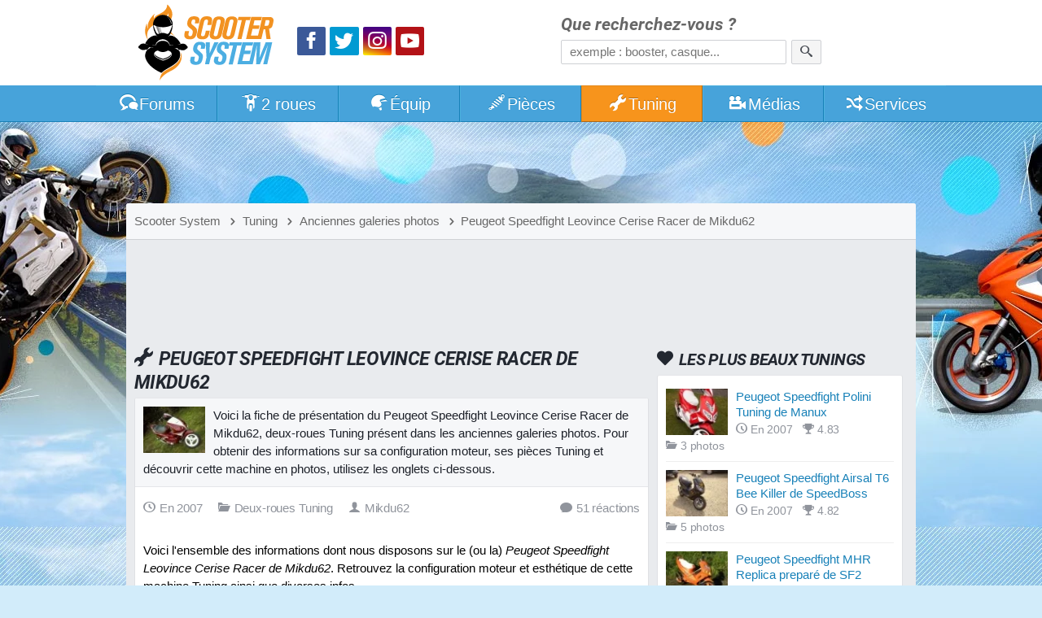

--- FILE ---
content_type: text/html; charset=utf-8
request_url: https://www.scooter-system.fr/galeries/Speedfight29-tuning.html
body_size: 6578
content:
<!DOCTYPE html>
<html lang="fr" dir="ltr" prefix="og: http://ogp.me/ns# fb: http://ogp.me/ns/fb#">
<head>
<title>Peugeot Speedfight Leovince Cerise Racer de Mikdu62</title>
<link rel="preload" href="//static.scooter-system.fr/css/main.css" as="style">
<link rel="preload" href="//static.scooter-system.fr/themes/4/additional.css" as="style">
<link rel="preload" href="//static.scooter-system.fr/fonts/roboto-v19-latin-700italic.woff2" as="font" type="font/woff2" crossorigin="anonymous">
<link rel="preload" href="//static.scooter-system.fr/fonts/custom.woff2" as="font" type="font/woff2" crossorigin="anonymous">
<link rel="preload" href="//static.scooter-system.fr/jq/jquery3.js" as="script">
<link rel="preload" href="//static.scooter-system.fr/jq/main.js" as="script">
<link rel="preconnect" href="https://choices.consentframework.com" crossorigin="anonymous">

<link rel="dns-prefetch" href="https://www.googletagservices.com">
<link rel="dns-prefetch" href="https://securepubads.g.doubleclick.net">
<link rel="dns-prefetch" href="https://adservice.google.fr">
<link rel="dns-prefetch" href="https://adservice.google.com">
<link rel="dns-prefetch" href="https://pagead2.googlesyndication.com">
<link rel="dns-prefetch" href="https://partner.googleadservices.com">
<link rel="dns-prefetch" href="https://tpc.googlesyndication.com">
<link rel="dns-prefetch" href="https://cm.g.doubleclick.net">
<link rel="dns-prefetch" href="https://csi.gstatic.com">
<meta name="robots" content="max-image-preview:large">
<link rel="stylesheet" href="//static.scooter-system.fr/css/main.css" media="all">
<link rel="stylesheet" href="//static.scooter-system.fr/themes/4/additional.css" media="print" onload="this.media='all'">
<meta name="viewport" content="width=device-width, initial-scale=1, shrink-to-fit=no">
<meta name="description" content="Fiche technique complète et photos du Peugeot Speedfight Leovince Cerise Racer de Mikdu62, présent parmi les scooters et motos tuning des anciennes Galeries photos de Scooter System !">
<meta name="keywords" content="Speedfight29, Peugeot, Speedfight, Leovince, Cerise, Racer, Mikdu62">
<meta name="robots" content="index, follow"><link rel="stylesheet" href="//static.scooter-system.fr/css/tuning.css" media="all">
<link rel="image_src" href="https://images.scooter-system.fr/galeries/Speedfight29.jpg">
<meta property="og:image" content="https://images.scooter-system.fr/galeries/Speedfight29.jpg">
<meta property="og:type" content="article">
<meta property="article:publisher" content="https://www.facebook.com/scooter.system">
<meta property="article:published_time" content="2007-11-20">
<meta property="og:title" content="Peugeot Speedfight Leovince Cerise Racer de Mikdu62">
<meta property="fb:app_id" content="135778643108788">
<meta property="fb:admins" content="747159468">
<meta property="fb:pages" content="115034159784">
<link rel="icon" type="image/png" sizes="32x32" href="/favicon.png">
<link rel="icon" type="image/png" sizes="192x192" href="/favicon-192.png">
<link rel="apple-touch-icon" href="/apple-touch-icon.png">
<meta name="theme-color" content="#47a3da">
<link rel="manifest" href="/manifest.json" crossorigin="use-credentials">
</head><body itemscope itemtype="http://schema.org/WebPage">
<header id="top" class="hdr0">
<section class="row hdr"><div class="gridl logos" itemscope itemtype="http://schema.org/Organization"><a itemprop="url" href="https://www.scooter-system.fr" title="Retour à l'accueil"><img class="mainlogo" alt="Logo Scooter System" itemprop="logo" src="https://images.scooter-system.fr/logo.svg" importance="high"></a>
<nav class="sctp">
<ul><li><a href="https://www.facebook.com/scooter.system" itemprop="sameAs" target="_blank" class="icon icon-facebook scta scif nospace"><span>Facebook</span></a>
</li><li><a href="https://twitter.com/scootersystem" itemprop="sameAs" target="_blank" class="icon icon-twitter scta scit nospace"><span>Twitter</span></a>
</li><li><a href="https://www.instagram.com/scootersystem/" itemprop="sameAs" target="_blank" class="icon icon-instagram scta scii nospace"><span>Instagram</span></a>
</li><li><a href="https://www.youtube.com/user/scootersystems" itemprop="sameAs" target="_blank" class="icon icon-play scta scip nospace"><span>YouTube</span></a></li>
</ul></nav>
</div><div id="search" class="gridr recherche" role="search" itemscope itemtype="http://schema.org/WebSite">
<meta itemprop="url" content="https://www.scooter-system.fr">
<form action="/recherche/google.html" method="get" itemprop="potentialAction" itemscope itemtype="http://schema.org/SearchAction">
<meta itemprop="target" content="https://www.scooter-system.fr/recherche/google.html?cof=FORID%3A11&q={q}">
<label for="ff">Que recherchez-vous ?</label>
<input type="hidden" name="cof" value="FORID:11">
<input itemprop="query-input" type="search" name="q" id="ff" class="field" placeholder="exemple : booster, casque..." tabindex="-1" required>
<button type="submit" name="submit" class="bouton" aria-label="Rechercher"><span class="icon icon-search nospace"></span></button>
</form>
</div>
</section>
</header>
<nav class="triggerers"><ul><li><a class="trigger menu_trigger" href="#menubar"><span class="icon icon-menu icon-menutrigger"></span>Menu</a></li><li><a class="trigger search_trigger moveto" href="#search"><span class="icon icon-search"></span></a></li></ul></nav>
<nav id="menubar" class="main_menu noshow">
<ul class="row mnb">
<li class="lv1 lvsp lvhome"><a href="/"><span class="icon icon-home"></span><span class="hide-800">Accueil</span></a>
</li><li class="lv1 lvfo"><a href="/forum/"><span class="icon icon-bubbles"></span>Forums</a>
<ul><li><a href="/forum/forum/4-tutoriels-et-guides-pratiques/">Tutoriels et guides</a></li>
<li><a href="/forum/forum/5-questions-techniques/">Questions techniques</a></li>
<li><a href="/forum/forum/13-questions-pratiques/">Questions pratiques</a></li>
<li><a href="/forum/forum/22-projets-tuning/">Projets Tuning</a></li>
</ul></li><li class="lv1"><a href="/catalog/deuxroues.html"><span class="icon icon-scooter"></span>2 roues</a>
<ul><li><a href="/guides/22-scooter-50.html">Scooter 50</a></li>
<li><a href="/guides/23-scooter-125.html">Scooter 125</a></li>
<li><a href="/guides/24-maxiscooter.html">Maxiscooter</a></li>
<li><a href="/guides/1-scooter-electrique.html">Scooter électrique</a></li>
<li><a href="/guides/3-scooter-3-roues.html">Scooter 3 roues</a></li>
<li><a href="/guides/25-50-boite.html">Mécaboite</a></li>
<li><a href="/guides/27-moto-125.html">Moto 125</a></li>
</ul></li><li class="lv1"><a href="/catalog/equipements.html"><span class="icon icon-casque"></span>Équip<span class="hide-800">ements</span></a>
<ul><li><a href="/guides/5-casque-moto-scooter.html">Casque moto</a></li>
<li><a href="/guides/6-blouson-moto.html">Blouson moto</a></li>
<li><a href="/guides/9-gants-moto.html">Gants moto</a></li>
<li><a href="/guides/15-antivol-scooter.html">Antivol moto</a></li>
</ul></li><li class="lv1"><a href="/catalog/index.html"><span class="icon icon-parts"></span>Pièces</a>
<ul><li><a href="/news/categorie-2-0.html">Nouveautés accessoires</a></li>
<li><a href="/news/categorie-1-0.html">Nouveautés moteur</a></li>
<li><a href="/catalog/list-0-0-0-name-0.html">Trouver une pièce</a></li>
<li><a href="/catalog/marques-name-0.html">Marques de pièces</a></li>
<li><a href="/p/cylindre">Comparatif cylindres</a></li>
<li><a href="/p/pot">Comparatif pot</a></li>
<li><a href="/p/carburateur">Comparatif carburateur</a></li>
<li><a href="/p/allumage">Comparatif allumage</a></li>
<li><a href="/p/variateur">Comparatif variateur</a></li>
<li><a href="/p/vilebrequin">Comparatif vilebrequin</a></li>
</ul></li><li class="lv1"><a href="/tuning/index.html" class="current"><span class="icon icon-wrench"></span>Tuning</a>
<ul><li><a href="/tuning/list-note-C1-0.html">Scooters Tuning</a></li>
<li><a href="/tuning/list-note-C2-0.html">Mécaboîtes Tuning</a></li>
<li><a href="/tuning/list-note-C3-0.html">Mobylettes Tuning</a></li>
</ul></li><li class="lv1"><a href="/download/index.html"><span class="icon icon-medias"></span>Médias</a>
<ul><li><a href="/download/cat-2-0.html">Vidéos de scooter</a></li>
<li><a href="/galeries/albums-photos-0.html">Reportages photos</a></li>
</ul></li><li class="lv1"><a href="/outils/services.html"><span class="icon icon-shuffle"></span>Services</a>
<ul><li><a href="/outils/assurance.php">Assurer un scooter</a></li>
<li><a href="/annuaire/index.html">Annuaire moto</a></li>
<li><a href="/catalog/concessionnaires.html">Concessionnaires moto</a></li>
<li><a href="/outils/cote.php">Cote scooter</a></li>
<li><a href="/dossiers/cat-11-0.html">Conseils pratiques</a></li>
</ul></li><li class="lv1 lvsp lvsearch"><a href="#search" class="moveto"><span class="icon icon-search"></span></a>
</li></ul></nav>
<div class="bg-layer-0"></div><div class="bg-layer-1"></div><div class="bg-layer-2"></div><div class="bg-layer-3 menu_trigger display-none"></div><div class="top-spacer"></div><main class="main row">
<nav class="bcr"><ul itemscope itemtype="http://schema.org/BreadcrumbList"><li itemprop="itemListElement" itemscope itemtype="http://schema.org/ListItem"><a href="/" itemprop="item"><span itemprop="name">Scooter System</span><meta itemprop="position" content="1"></a></li><li itemprop="itemListElement" itemscope itemtype="http://schema.org/ListItem"><a href="/tuning/index.html" itemprop="item"><span class="icon icon-chevron-right"></span><span itemprop="name">Tuning</span><meta itemprop="position" content="2"></a></li><li itemprop="itemListElement" itemscope itemtype="http://schema.org/ListItem"><a href="/galeries/list-name-0.html" itemprop="item"><span class="icon icon-chevron-right"></span><span itemprop="name">Anciennes galeries photos</span><meta itemprop="position" content="3"></a></li><li itemprop="itemListElement" itemscope itemtype="http://schema.org/ListItem"><a href="/galeries/Speedfight29-tuning.html" itemprop="item"><span class="icon icon-chevron-right"></span><span itemprop="name">Peugeot Speedfight Leovince Cerise Racer de Mikdu62</span><meta itemprop="position" content="4"></a></li>
</ul></nav>
<div class="mainfirst"><div id="728t" class="vivre728"></div></div>
<section class="section mainsection"><h1><span class="icon icon-tuning"></span>Peugeot Speedfight Leovince Cerise Racer de Mikdu62</h1><article role="main" class="subcontent mainarticle"><div class="edito"><p><img alt="Peugeot Speedfight Leovince Cerise Racer de Mikdu62" src="//images.scooter-system.fr/galeries_mini/Speedfight29.jpg" class="edtimg edtimg-72" loading="eager" importance="high">Voici la fiche de présentation du Peugeot Speedfight Leovince Cerise Racer de Mikdu62, deux-roues Tuning présent dans les anciennes galeries photos. Pour obtenir des informations sur sa configuration moteur, ses pièces Tuning et découvrir cette machine en photos, utilisez les onglets ci-dessous.</p></div><header class="supeditorial"><time class="minico" datetime="2007-11-20"><span class="icon icon-clock"></span>En 2007</time> <span class="minico"><span class="icon icon-folder-open"></span>Deux-roues Tuning</span> <span class="minico"><span class="icon icon-user"></span>Mikdu62</span> <a href="#commentaires" id="gocomms" class="minico go moveto"><span><span class="icon icon-bubble"></span>51 réactions</span><span class="yrating flasher display-none"><span class="icon icon-star"></span><span class="icon icon-star"></span><span class="icon icon-star"></span><span class="icon icon-star"></span><span class="icon icon-star-2"></span></span></a></header><div><p>Voici l'ensemble des informations dont nous disposons sur le (ou la) <em>Peugeot Speedfight Leovince Cerise Racer de Mikdu62</em>. Retrouvez la configuration moteur et esthétique de cette machine Tuning ainsi que diverses infos.</p></div><div class="negmargin limit-height tuning_c"><img class="tci" src="//images.scooter-system.fr/galeries/Speedfight29/grand/1.jpg" alt="Photo de couverture"><div class="thover"></div></div></article><div id="468m" class="vivre468"></div><header id="moteur"><h2><span class="icon icon-wrench"></span>Configuration technique et esthétique</h2></header><article class="subcontent"><table border="0" width="100%" cellspacing="0" cellpadding="4"><tr><td width="50%" valign="top"><p><strong>MOTEUR :</strong></p><p><strong>Pot d'échappement :</strong>&nbsp;Leovince S<br /><strong>Variateur :</strong>&nbsp;Polini Speed Control<br /><strong>Carburateur :</strong>&nbsp;Origine<br /><strong>Filtre à air :</strong>&nbsp;Origine<br /><strong>Pipe d'admission :</strong>&nbsp;Origine<br /><strong>Boîte à clapets :</strong>&nbsp;Origine<br /><strong>Embrayage :</strong>&nbsp;Malossi Delta Clutch<br /><strong>Courroie :</strong>&nbsp;Origine<br /><strong>Haut moteur :</strong>&nbsp;Origine<br /><strong>Vilebrequin :</strong>&nbsp;court<br /><strong>Transmission :</strong>&nbsp;Origine<br /><strong>Allumage :</strong>&nbsp;Origine<br /><strong>Bougie :</strong>&nbsp;Origine</p><p><strong>AUTRES INFOS :</strong></p><p><strong>Vitesse max :</strong>&nbsp;N.C.<br /><strong>Puissance :</strong>&nbsp;6 cv</td><td width="50%" valign="top"><p><strong>ESTHÉTIQUE :</strong></p><p>¬ Peinture perso rouge cerise métallisée nacrée<br />¬ Tête de fourche BCD Design<br />¬ Garde-boue arrière BCD Design<br />¬ Poignées Conti <br />¬ Rétroviseur f1 TNT Tuning carbone<br />¬ Passage de roue BCD Design <br />¬ Phare arrière de type Lexus TNT Tuning<br />¬ Optique halogène BCD Design<br />¬ Néons bleus TNT Tuning<br />¬ Becquet BCD Design <br /></p></td></tr></table></article><header id="photos"><h2><span class="icon icon-image"></span>Galerie photos</h2></header><article class="subcontent"><p>Voici les <strong>photos</strong> rattachées au <em>Peugeot Speedfight Leovince Cerise Racer de Mikdu62</em>. Vous pouvez zoomer en cliquant sur les photos qui vous intéressent. Vous pourrez ensuite naviguer dans les photos avec les touches gauche et droite.</p><div class="listimages"><a title="Photo 1 de Peugeot Speedfight Leovince Cerise Racer de Mikdu62" href="//images.scooter-system.fr/galeries/Speedfight29/grand/1.jpg" class="lightbox"><img alt="Peugeot Speedfight Leovince Cerise Racer de Mikdu62 - 1" longdesc="Photo 1 du scooter ou de la moto Tuning Peugeot Speedfight Leovince Cerise Racer de Mikdu62" src="//images.scooter-system.fr/galeries/Speedfight29/petit/1.jpg"></a><a title="Photo 2 de Peugeot Speedfight Leovince Cerise Racer de Mikdu62" href="//images.scooter-system.fr/galeries/Speedfight29/grand/2.jpg" class="lightbox"><img alt="Peugeot Speedfight Leovince Cerise Racer de Mikdu62 - 2" longdesc="Photo 2 du scooter ou de la moto Tuning Peugeot Speedfight Leovince Cerise Racer de Mikdu62" src="//images.scooter-system.fr/galeries/Speedfight29/petit/2.jpg"></a><a title="Photo 3 de Peugeot Speedfight Leovince Cerise Racer de Mikdu62" href="//images.scooter-system.fr/galeries/Speedfight29/grand/3.jpg" class="lightbox"><img alt="Peugeot Speedfight Leovince Cerise Racer de Mikdu62 - 3" longdesc="Photo 3 du scooter ou de la moto Tuning Peugeot Speedfight Leovince Cerise Racer de Mikdu62" src="//images.scooter-system.fr/galeries/Speedfight29/petit/3.jpg"></a><a title="Photo 4 de Peugeot Speedfight Leovince Cerise Racer de Mikdu62" href="//images.scooter-system.fr/galeries/Speedfight29/grand/4.jpg" class="lightbox"><img alt="Peugeot Speedfight Leovince Cerise Racer de Mikdu62 - 4" longdesc="Photo 4 du scooter ou de la moto Tuning Peugeot Speedfight Leovince Cerise Racer de Mikdu62" src="//images.scooter-system.fr/galeries/Speedfight29/petit/4.jpg"></a></div><div class="warning warning"><p><span class="icon icon-warning"></span>Le Peugeot Speedfight Leovince Cerise Racer de Mikdu62 n'est peut-être pas homologué pour une circulation sur la voie publique. Nous ne sommes pas en mesure de garantir que le propriétaire à qui appartient ce 2 roues respecte la législation. Cependant, nous vous rappelons que l'utilisation de machines débridé(e)s ou gonflé(e)s est formellement interdite sur la voie publique ! <em>Scooter System</em> décline toute responsabilité liée à la publication des infos contenues dans cette page.</p></div>
</article><a href="#top" class="gotop moveto"><span class="icon icon-arrow-up nospace"></span></a><section class="subsection" id="commentaires"><header><h2><span class="icon icon-comments"></span>Vos réactions</h2></header><div class="subcontent"><div class="supeditorial nomargin" itemprop="aggregateRating" itemscope itemtype="http://schema.org/AggregateRating"><span class="minico"><span class="icon icon-bubble"></span><span itemprop="reviewCount">51</span> avis</span> <span class="minico yrating"><span class="icon icon-star"></span><span class="icon icon-star"></span><span class="icon icon-star"></span><span class="icon icon-star"></span><span class="icon icon-star-2"></span><span itemprop="ratingValue">4.31</span>/<span itemprop="bestRating">5</span> (<span itemprop="ratingCount">26</span> notes)</span><meta itemprop="worstRating" content="0"></div></div><div class="lastcomments"><article data-id="150784" itemprop="review" itemscope="itemscope" itemtype="http://schema.org/Review"><meta itemprop="name" content="Avis de Alan"><div class="subcontent" itemprop="reviewBody"><p>Trop Laid 3 Juin 2006 <br>   <br> putin ses la honte des speed  <br></p></div><footer class="subfooter subcomment"><span class="minico" itemtype="http://schema.org/Person" itemscope="itemscope" itemprop="author"><span class="icon icon-user"></span><span itemprop="name">Alan</span></span> </footer></article><article data-id="150785" itemprop="review" itemscope="itemscope" itemtype="http://schema.org/Review"><meta itemprop="name" content="Avis de Alan"><div class="subcontent" itemprop="reviewBody"><p>Trop Laid 3 Juin 2006 <br>   <br> putin ses la honte des speed  <br></p></div><footer class="subfooter subcomment"><span class="minico" itemtype="http://schema.org/Person" itemscope="itemscope" itemprop="author"><span class="icon icon-user"></span><span itemprop="name">Alan</span></span> </footer></article><article data-id="150786" itemprop="review" itemscope="itemscope" itemtype="http://schema.org/Review"><meta itemprop="name" content="Avis de Alan"><div class="subcontent" itemprop="reviewBody"><p>Speedfight En Force  <br></p></div><footer class="subfooter subcomment"><span class="minico" itemtype="http://schema.org/Person" itemscope="itemscope" itemprop="author"><span class="icon icon-user"></span><span itemprop="name">Alan</span></span> <span class="minico" itemtype="http://schema.org/Rating" itemscope="itemscope" itemprop="reviewRating"><span class="icon icon-trophy"></span><span itemprop="ratingValue">5</span>/<span itemprop="bestRating">5</span><meta itemprop="worstRating" content="0"></span></footer></article><article data-id="150787" itemprop="review" itemscope="itemscope" itemtype="http://schema.org/Review"><meta itemprop="name" content="Avis de Alan"><div class="subcontent" itemprop="reviewBody"><p>Il faut tout voter contre se nitro orange qui est premier dans le top 30  il nous mes a tout des 0 alors je propose que lon se mete tout contre lui merci et meter des 00000 a se conard qui samuse a nous metre des 0 s'il vous plaît    Speedfight En Force  <br></p></div><footer class="subfooter subcomment"><span class="minico" itemtype="http://schema.org/Person" itemscope="itemscope" itemprop="author"><span class="icon icon-user"></span><span itemprop="name">Alan</span></span> </footer></article><article data-id="150788" itemprop="review" itemscope="itemscope" itemtype="http://schema.org/Review"><meta itemprop="name" content="Avis de Tssssssssss"><div class="subcontent" itemprop="reviewBody"><p>Tssss alé va te coucher</p></div><footer class="subfooter subcomment"><span class="minico" itemtype="http://schema.org/Person" itemscope="itemscope" itemprop="author"><span class="icon icon-user"></span><span itemprop="name">Tssssssssss</span></span> </footer></article><article data-id="150789" itemprop="review" itemscope="itemscope" itemtype="http://schema.org/Review"><meta itemprop="name" content="Avis de Stunter 2 l'évo"><div class="subcontent" itemprop="reviewBody"><p>Va te coucher ! et dja c'est pas " il fau touT" mai il " fau touS" ! !!! !  trou de cul</p></div><footer class="subfooter subcomment"><span class="minico" itemtype="http://schema.org/Person" itemscope="itemscope" itemprop="author"><span class="icon icon-user"></span><span itemprop="name">Stunter 2 l'évo</span></span> <span class="minico" itemtype="http://schema.org/Rating" itemscope="itemscope" itemprop="reviewRating"><span class="icon icon-trophy"></span><span itemprop="ratingValue">2</span>/<span itemprop="bestRating">5</span><meta itemprop="worstRating" content="0"></span></footer></article><article data-id="150790" itemprop="review" itemscope="itemscope" itemtype="http://schema.org/Review"><meta itemprop="name" content="Avis de Hophra"><div class="subcontent" itemprop="reviewBody"><p>Vive les speed</p></div><footer class="subfooter subcomment"><span class="minico" itemtype="http://schema.org/Person" itemscope="itemscope" itemprop="author"><span class="icon icon-user"></span><span itemprop="name">Hophra</span></span> <span class="minico" itemtype="http://schema.org/Rating" itemscope="itemscope" itemprop="reviewRating"><span class="icon icon-trophy"></span><span itemprop="ratingValue">5</span>/<span itemprop="bestRating">5</span><meta itemprop="worstRating" content="0"></span></footer></article><article data-id="150791" itemprop="review" itemscope="itemscope" itemtype="http://schema.org/Review"><meta itemprop="name" content="Avis de Julien"><div class="subcontent" itemprop="reviewBody"><p>Il clake a donf ton scoot</p></div><footer class="subfooter subcomment"><span class="minico" itemtype="http://schema.org/Person" itemscope="itemscope" itemprop="author"><span class="icon icon-user"></span><span itemprop="name">Julien</span></span> <span class="minico" itemtype="http://schema.org/Rating" itemscope="itemscope" itemprop="reviewRating"><span class="icon icon-trophy"></span><span itemprop="ratingValue">5</span>/<span itemprop="bestRating">5</span><meta itemprop="worstRating" content="0"></span></footer></article><article data-id="150792" itemprop="review" itemscope="itemscope" itemtype="http://schema.org/Review"><meta itemprop="name" content="Avis de La_sandr"><div class="subcontent" itemprop="reviewBody"><p>10  <br> 10 <br> 10 <br> 10 <br> 10 <br> 10 pour tout le sspeefgight</p></div><footer class="subfooter subcomment"><span class="minico" itemtype="http://schema.org/Person" itemscope="itemscope" itemprop="author"><span class="icon icon-user"></span><span itemprop="name">La_sandr</span></span> <span class="minico" itemtype="http://schema.org/Rating" itemscope="itemscope" itemprop="reviewRating"><span class="icon icon-trophy"></span><span itemprop="ratingValue">5</span>/<span itemprop="bestRating">5</span><meta itemprop="worstRating" content="0"></span></footer></article><article data-id="150793" itemprop="review" itemscope="itemscope" itemtype="http://schema.org/Review"><meta itemprop="name" content="Avis de Alan"><div class="subcontent" itemprop="reviewBody"><p>En Force 19 Juin 2006 <br>   <br> 10  <br> 10  <br> 10  <br> 10solidaritée  <br></p></div><footer class="subfooter subcomment"><span class="minico" itemtype="http://schema.org/Person" itemscope="itemscope" itemprop="author"><span class="icon icon-user"></span><span itemprop="name">Alan</span></span> <span class="minico" itemtype="http://schema.org/Rating" itemscope="itemscope" itemprop="reviewRating"><span class="icon icon-trophy"></span><span itemprop="ratingValue">5</span>/<span itemprop="bestRating">5</span><meta itemprop="worstRating" content="0"></span></footer></article><article data-id="150794" itemprop="review" itemscope="itemscope" itemtype="http://schema.org/Review"><meta itemprop="name" content="Avis de Dsl"><div class="subcontent" itemprop="reviewBody"><p>6 cv c'est po beaucoup ca !! et pourquoi tu nou di pas ta vitesse maxi ?? C dommage on pourré se rendre compte a kel point ce scoot va po vite !! lol</p></div><footer class="subfooter subcomment"><span class="minico" itemtype="http://schema.org/Person" itemscope="itemscope" itemprop="author"><span class="icon icon-user"></span><span itemprop="name">Dsl</span></span> </footer></article><article data-id="150795" itemprop="review" itemscope="itemscope" itemtype="http://schema.org/Review"><meta itemprop="name" content="Avis de Pffffffffff"><div class="subcontent" itemprop="reviewBody"><p>Trop moch cette dobe</p></div><footer class="subfooter subcomment"><span class="minico" itemtype="http://schema.org/Person" itemscope="itemscope" itemprop="author"><span class="icon icon-user"></span><span itemprop="name">Pffffffffff</span></span> </footer></article><article data-id="150796" itemprop="review" itemscope="itemscope" itemtype="http://schema.org/Review"><meta itemprop="name" content="Avis de Haslem de mtkt"><div class="subcontent" itemprop="reviewBody"><p>Beau projet dommage que c'est un ac</p></div><footer class="subfooter subcomment"><span class="minico" itemtype="http://schema.org/Person" itemscope="itemscope" itemprop="author"><span class="icon icon-user"></span><span itemprop="name">Haslem de mtkt</span></span> <span class="minico" itemtype="http://schema.org/Rating" itemscope="itemscope" itemprop="reviewRating"><span class="icon icon-trophy"></span><span itemprop="ratingValue">5</span>/<span itemprop="bestRating">5</span><meta itemprop="worstRating" content="0"></span></footer></article><article data-id="150797" itemprop="review" itemscope="itemscope" itemtype="http://schema.org/Review"><meta itemprop="name" content="Avis de Gangsta"><div class="subcontent" itemprop="reviewBody"><p>Putin de merde commen ta fait sa mec tes trop fort</p></div><footer class="subfooter subcomment"><span class="minico" itemtype="http://schema.org/Person" itemscope="itemscope" itemprop="author"><span class="icon icon-user"></span><span itemprop="name">Gangsta</span></span> <span class="minico" itemtype="http://schema.org/Rating" itemscope="itemscope" itemprop="reviewRating"><span class="icon icon-trophy"></span><span itemprop="ratingValue">5</span>/<span itemprop="bestRating">5</span><meta itemprop="worstRating" content="0"></span></footer></article><article data-id="150798" itemprop="review" itemscope="itemscope" itemtype="http://schema.org/Review"><meta itemprop="name" content="Avis de Pascal62640"><div class="subcontent" itemprop="reviewBody"><p>Il et cool ton scoot. et je te voi souvent a hennin avk. méme devan flunch</p></div><footer class="subfooter subcomment"><span class="minico" itemtype="http://schema.org/Person" itemscope="itemscope" itemprop="author"><span class="icon icon-user"></span><span itemprop="name">Pascal62640</span></span> <span class="minico" itemtype="http://schema.org/Rating" itemscope="itemscope" itemprop="reviewRating"><span class="icon icon-trophy"></span><span itemprop="ratingValue">5</span>/<span itemprop="bestRating">5</span><meta itemprop="worstRating" content="0"></span></footer></article></div><nav class="pagination" data-rel="Scooter Perso Speedfight29"><span class="pagempty">Pages : </span><a class="current" href="#commentaires" data-rel="0">1</a> <a href="#commentaires" data-rel="15">2</a> <a href="#commentaires" data-rel="30">3</a> <a href="#commentaires" data-rel="45">4</a> </nav></section><section class="subsection" id="postcomments"><header><h2><span class="icon icon-comments"></span><label for="comz_com">Réagir à cette fiche Tuning</label></h2></header><div class="subcontent nobg nopadding"><form method="post" name="comf" id="comf" action="/galeries/Speedfight29-tuning.html#commentaires">
<div class="cominf">
<div class="ccline"><label for="comz_pseudo">Pseudo <span>*</span></label><br><input type="text" id="comz_pseudo" name="pseudo" class="field" value="" required autocomplete="on"></div><div class="ccline"><label for="comz_email">E-mail <span>*</span></label><br><input type="email" id="comz_email" name="email" class="field" value="" required autocomplete="on"></div>
<div class="ccline"><label for="comz_vote">Note</label><br><select id="comz_vote" name="vote" class="field"><option value="-1" selected="selected">Sélectionner</option><option value="5">5/5 - Excellent</option><option value="4">4/5 - Bien</option><option value="3">3/5 - Pas mal</option><option value="2">2/5 - Peut mieux faire</option><option value="1">1/5 - Bof</option><option value="0">0/5 - Nul (à justifier)</option></select></div></div><textarea id="comz_com" name="commentaire" class="field cctext" placeholder="Un avis ? Une question ? Faites-en part à la communauté !" required></textarea><input type="hidden" name="newsletter"><input type="hidden" value="Scooter Perso Speedfight29" name="idcom"><input type="hidden" name="submit_com"><div class="cm-ns"><button type="submit" id="comz_submit" name="submit" class="bouton">Publier ma réaction</button></div></form>
</div></section><a href="#top" class="gotop moveto"><span class="icon icon-arrow-up nospace"></span></a></section><aside class="aside"><nav><header><h2><span class="icon icon-heart"></span>Les plus beaux Tunings</h2></header><div class="subcontent"><ul class="listings_all ls_big"><li><img src="//images.scooter-system.fr/galeries_mini/Speedfight27.jpg" alt="" loading="lazy"><a href="/galeries/Speedfight27-tuning.html">Peugeot Speedfight Polini Tuning de Manux</a><footer><time class="minico" datetime="2007-11-20"><span class="icon icon-clock"></span>En 2007</time> <span class="minico"><span class="icon icon-trophy"></span>4.83</span> <span class="minico"><span class="icon icon-folder-open"></span>3 photos</span></footer></li><li><img src="//images.scooter-system.fr/galeries_mini/Speedfight30.jpg" alt="" loading="lazy"><a href="/galeries/Speedfight30-tuning.html">Peugeot Speedfight Airsal T6 Bee Killer de SpeedBoss</a><footer><time class="minico" datetime="2007-11-20"><span class="icon icon-clock"></span>En 2007</time> <span class="minico"><span class="icon icon-trophy"></span>4.82</span> <span class="minico"><span class="icon icon-folder-open"></span>5 photos</span></footer></li><li><img src="//images.scooter-system.fr/galeries_mini/Speedfight20.jpg" alt="" loading="lazy"><a href="/galeries/Speedfight20-tuning.html">Peugeot Speedfight MHR Replica preparé de SF2</a><footer><time class="minico" datetime="2007-11-20"><span class="icon icon-clock"></span>En 2007</time> <span class="minico"><span class="icon icon-trophy"></span>4.81</span> <span class="minico"><span class="icon icon-folder-open"></span>12 photos</span></footer></li><li><img src="//images.scooter-system.fr/galeries_mini/Speedfight24.jpg" alt="" loading="lazy"><a href="/galeries/Speedfight24-tuning.html">Peugeot Speedfight Polini Racer du Biker Boyz</a><footer><time class="minico" datetime="2007-11-20"><span class="icon icon-clock"></span>En 2007</time> <span class="minico"><span class="icon icon-trophy"></span>4.78</span> <span class="minico"><span class="icon icon-folder-open"></span>1 photos</span></footer></li></ul></div><footer class="subfooter"><a href="/galeries/list-notes-0.html" class="flink"><span class="icon icon-arrow-right"></span>Ancien Top Tuning</a></footer></nav><div id="300s1" class="vivre300"></div><div id="300s2" class="vivre300"></div><a href="#top" class="gotop moveto"><span class="icon icon-arrow-up nospace"></span></a></aside></main>
<footer class="mainfooter row"><section class="ftcol"><h2>Qui sommes-nous ?</h2><p>Nous sommes un média web dédié à l'univers du scooter et de la moto urbaine.</p><p>Nous accueillons chaque jour près de 20 000 motocyclistes en quête d'infos.</p>
</section><section class="ftcol"><h2>Informations pratiques</h2><ul><li><a href="/welcome/plan.html">Plan du site</a></li><li><a href="/welcome/themes.html">Gestion des thèmes</a></li><li><a href="/welcome/contact.html">Formulaire de contact</a></li><li><a href="/welcome/liens.html">Faire un lien</a></li><li><a href="/welcome/informations.html">Mentions légales</a></li></ul>
</section><section class="ftcol"><h2>Partenaires</h2><ul class="parten"><li><a href="/annuaire/top.html">Classement...</a></li></ul><p><button onclick="document.location.href='/annuaire/partenariats.html'" class="bouton">Devenir partenaire</button></p></section></footer><p class="copyright">Copyright &copy;Scooter System 2001-2026.<span class="adsbox">&nbsp;</span></p>
<script>
var aload=function(e,n){var a=document.createElement("script");a.src=e,a.defer=!0,"function"==typeof n&&("undefined"!=typeof a.onload?a.onload=function(){n()}:a.onreadystatechange=function(){a.readyState in{loaded:1,complete:1}&&(a.onreadystatechange=null,n())}),document.getElementsByTagName("head")[0].appendChild(a)};
aload("//static.scooter-system.fr/jq/jquery3.js",function(){aload("//static.scooter-system.fr/jq/main.js");aload("//static.scooter-system.fr/jq/commentaires.js");aload("//static.scooter-system.fr/jq/imagelightbox.js");});

</script>
<script>
var googletag={};
googletag.cmd=[function(){
var mapping=googletag.sizeMapping().addSize([0,0],[320,50]).addSize([490,0],[468,60]).addSize([750,0],[728,90]).build();
googletag.defineSlot('/1011004/TP_1',[[320,50],[468,60],[728,90],[970,90]],'728t').defineSizeMapping(mapping).addService(googletag.pubads());
//googletag.defineSlot('/1011004/IT',[300, 250],'300it').addService(googletag.pubads());
//googletag.defineSlot('/1011004/IT2',[300,250],'300it2').addService(googletag.pubads());
//googletag.defineSlot('/1011004/IT3',[300,250],'300it3').addService(googletag.pubads());
var mapping2=googletag.sizeMapping().addSize([0,0],[300,250]).addSize([530,0],[468,60]).build();
googletag.defineSlot('/1011004/MD_1',[[300,250],[468,60]],'468m').defineSizeMapping(mapping2).addService(googletag.pubads());
googletag.defineSlot('/1011004/AS_1',[300,250],'300s1').addService(googletag.pubads());
googletag.defineSlot('/1011004/AS_2',[300,250],'300s2').addService(googletag.pubads());
googletag.pubads().enableSingleRequest();
googletag.enableServices();
googletag.display('728t'); //bb
}];
</script><script>
</script>
<script defer data-domain="scooter-system.fr" src="https://www.scooter-system.fr/js/script.js"></script>
<script type="text/javascript" src="https://cache.consentframework.com/js/pa/32446/c/4oQO8/stub"></script>
<script type="text/javascript" src="https://choices.consentframework.com/js/pa/32446/c/4oQO8/cmp" async></script></script><script async data-cmp-src="https://www.googletagservices.com/tag/js/gpt.js"></script>
<script async data-cmp-src="https://pagead2.googlesyndication.com/pagead/js/adsbygoogle.js?client=ca-pub-7648738761835594" crossorigin="anonymous"></script>
</body></html>

--- FILE ---
content_type: text/html; charset=utf-8
request_url: https://www.google.com/recaptcha/api2/aframe
body_size: 267
content:
<!DOCTYPE HTML><html><head><meta http-equiv="content-type" content="text/html; charset=UTF-8"></head><body><script nonce="Ouqg6DYvQPBa-lBxlgJKLQ">/** Anti-fraud and anti-abuse applications only. See google.com/recaptcha */ try{var clients={'sodar':'https://pagead2.googlesyndication.com/pagead/sodar?'};window.addEventListener("message",function(a){try{if(a.source===window.parent){var b=JSON.parse(a.data);var c=clients[b['id']];if(c){var d=document.createElement('img');d.src=c+b['params']+'&rc='+(localStorage.getItem("rc::a")?sessionStorage.getItem("rc::b"):"");window.document.body.appendChild(d);sessionStorage.setItem("rc::e",parseInt(sessionStorage.getItem("rc::e")||0)+1);localStorage.setItem("rc::h",'1768897816859');}}}catch(b){}});window.parent.postMessage("_grecaptcha_ready", "*");}catch(b){}</script></body></html>